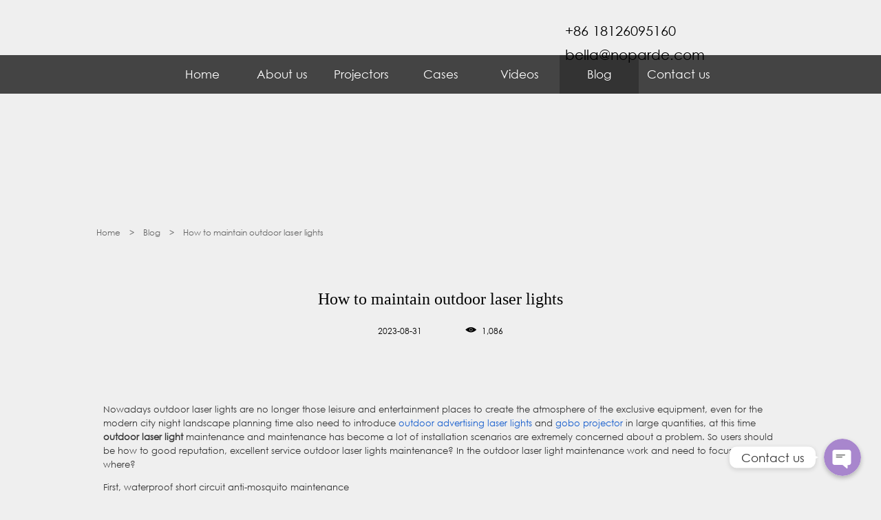

--- FILE ---
content_type: text/html; charset=UTF-8
request_url: https://www.noparde.com/how-to-maintain-outdoor-laser-lights/
body_size: 10685
content:

<!DOCTYPE html>
<html lang="en">

<head>
    <meta charset="UTF-8">
    <meta name="viewport" content="width=device-width,initial-scale=1,maximum-scale=1,minimum-scale=1,user-scalable=no">
    <meta http-equiv="X-UA-Compatible" content="ie=edge">

    <title>How to maintain outdoor laser lights - Noparde logo gobo projector</title>
	<style>img:is([sizes="auto" i], [sizes^="auto," i]) { contain-intrinsic-size: 3000px 1500px }</style>
	
		<!-- All in One SEO 4.8.1.1 - aioseo.com -->
	<meta name="description" content="Nowadays outdoor laser lights are no longer those leisu" />
	<meta name="robots" content="max-image-preview:large" />
	<meta name="author" content="admin"/>
	<link rel="canonical" href="https://www.noparde.com/how-to-maintain-outdoor-laser-lights/" />
	<meta name="generator" content="All in One SEO (AIOSEO) 4.8.1.1" />
		<meta property="og:locale" content="zh_CN" />
		<meta property="og:site_name" content="Noparde logo gobo projector - led businesses  lamp advertising lighting logo projector brands rotate lens custom gobo projection" />
		<meta property="og:type" content="article" />
		<meta property="og:title" content="How to maintain outdoor laser lights - Noparde logo gobo projector" />
		<meta property="og:description" content="Nowadays outdoor laser lights are no longer those leisu" />
		<meta property="og:url" content="https://www.noparde.com/how-to-maintain-outdoor-laser-lights/" />
		<meta property="article:published_time" content="2023-08-31T09:38:46+00:00" />
		<meta property="article:modified_time" content="2023-08-31T09:15:35+00:00" />
		<meta name="twitter:card" content="summary_large_image" />
		<meta name="twitter:title" content="How to maintain outdoor laser lights - Noparde logo gobo projector" />
		<meta name="twitter:description" content="Nowadays outdoor laser lights are no longer those leisu" />
		<script type="application/ld+json" class="aioseo-schema">
			{"@context":"https:\/\/schema.org","@graph":[{"@type":"BlogPosting","@id":"https:\/\/www.noparde.com\/how-to-maintain-outdoor-laser-lights\/#blogposting","name":"How to maintain outdoor laser lights - Noparde logo gobo projector","headline":"How to maintain outdoor laser lights","author":{"@id":"https:\/\/www.noparde.com\/author\/admin\/#author"},"publisher":{"@id":"https:\/\/www.noparde.com\/#organization"},"datePublished":"2023-08-31T17:38:46+08:00","dateModified":"2023-08-31T17:15:35+08:00","inLanguage":"zh-CN","mainEntityOfPage":{"@id":"https:\/\/www.noparde.com\/how-to-maintain-outdoor-laser-lights\/#webpage"},"isPartOf":{"@id":"https:\/\/www.noparde.com\/how-to-maintain-outdoor-laser-lights\/#webpage"},"articleSection":"Blog"},{"@type":"BreadcrumbList","@id":"https:\/\/www.noparde.com\/how-to-maintain-outdoor-laser-lights\/#breadcrumblist","itemListElement":[{"@type":"ListItem","@id":"https:\/\/www.noparde.com\/#listItem","position":1,"name":"Home","item":"https:\/\/www.noparde.com\/","nextItem":{"@type":"ListItem","@id":"https:\/\/www.noparde.com\/how-to-maintain-outdoor-laser-lights\/#listItem","name":"How to maintain outdoor laser lights"}},{"@type":"ListItem","@id":"https:\/\/www.noparde.com\/how-to-maintain-outdoor-laser-lights\/#listItem","position":2,"name":"How to maintain outdoor laser lights","previousItem":{"@type":"ListItem","@id":"https:\/\/www.noparde.com\/#listItem","name":"Home"}}]},{"@type":"Organization","@id":"https:\/\/www.noparde.com\/#organization","name":"Noparde logo gobo projector","description":"led businesses  lamp advertising lighting logo projector brands rotate lens custom gobo projection","url":"https:\/\/www.noparde.com\/"},{"@type":"Person","@id":"https:\/\/www.noparde.com\/author\/admin\/#author","url":"https:\/\/www.noparde.com\/author\/admin\/","name":"admin","image":{"@type":"ImageObject","@id":"https:\/\/www.noparde.com\/how-to-maintain-outdoor-laser-lights\/#authorImage","url":"https:\/\/secure.gravatar.com\/avatar\/10fbe36d88368012b7b13c307fd3bc901ef397272d240a6533540404bb77783c?s=96&d=mm&r=g","width":96,"height":96,"caption":"admin"}},{"@type":"WebPage","@id":"https:\/\/www.noparde.com\/how-to-maintain-outdoor-laser-lights\/#webpage","url":"https:\/\/www.noparde.com\/how-to-maintain-outdoor-laser-lights\/","name":"How to maintain outdoor laser lights - Noparde logo gobo projector","description":"Nowadays outdoor laser lights are no longer those leisu","inLanguage":"zh-CN","isPartOf":{"@id":"https:\/\/www.noparde.com\/#website"},"breadcrumb":{"@id":"https:\/\/www.noparde.com\/how-to-maintain-outdoor-laser-lights\/#breadcrumblist"},"author":{"@id":"https:\/\/www.noparde.com\/author\/admin\/#author"},"creator":{"@id":"https:\/\/www.noparde.com\/author\/admin\/#author"},"datePublished":"2023-08-31T17:38:46+08:00","dateModified":"2023-08-31T17:15:35+08:00"},{"@type":"WebSite","@id":"https:\/\/www.noparde.com\/#website","url":"https:\/\/www.noparde.com\/","name":"Noparde logo gobo projector","description":"led businesses  lamp advertising lighting logo projector brands rotate lens custom gobo projection","inLanguage":"zh-CN","publisher":{"@id":"https:\/\/www.noparde.com\/#organization"}}]}
		</script>
		<!-- All in One SEO -->

<link rel="alternate" type="application/rss+xml" title="Noparde logo gobo projector &raquo; How to maintain outdoor laser lights 评论 Feed" href="https://www.noparde.com/how-to-maintain-outdoor-laser-lights/feed/" />
<link rel='stylesheet' id='chaty-front-css-css' href='https://www.noparde.com/wp-content/cache/background-css/www.noparde.com/wp-content/plugins/chaty/css/chaty-front.min.css?ver=1697523862&wpr_t=1769529101' type='text/css' media='all' />
<style id='chaty-front-css-inline-css' type='text/css'>
                                #wechat-qr-code{right: 104px; left:auto;}
                                .chaty-widget-is a{display: block; margin:0; padding:0;border-radius: 50%;-webkit-border-radius: 50%;-moz-border-radius: 50%; }
                .chaty-widget-is svg{margin:0; padding:0;}
                .chaty-main-widget { display: none; }
                .chaty-in-desktop .chaty-main-widget.is-in-desktop { display: block; }
                .chaty-in-mobile .chaty-main-widget.is-in-mobile { display: block; }
                .chaty-widget.hide-widget { display: none !important; }
                .chaty-widget, .chaty-widget .get, .chaty-widget .get a { width: 62px }
                .facustom-icon { width: 54px; line-height: 54px; height: 54px; font-size: 27px; }
                .chaty-widget-is a { width: 54px; height: 54px; }
                                                .facustom-icon.chaty-btn-whatsapp {background-color: #49E670}
                .chaty-whatsapp .color-element {fill: #49E670; background: #49E670}
                                .facustom-icon.chaty-btn-email {background-color: #FF485F}
                .chaty-email .color-element {fill: #FF485F; background: #FF485F}
                                /*.chaty-widget-i-title.hide-it { display: none !important; }*/
                body div.chaty-widget.hide-widget { display: none !important; }
            .i-trigger .chaty-widget-i-title, .chaty-widget-i .chaty-widget-i-title {color:#333333 !important; background:#ffffff !important;}.i-trigger .chaty-widget-i-title p, .chaty-widget-i.chaty-main-widget .chaty-widget-i-title p {color:#333333 !important; }.i-trigger .chaty-widget-i:not(.no-tooltip):before, .chaty-widget-i.chaty-main-widget:before { border-color: transparent transparent transparent #ffffff !important;}.chaty-widget.chaty-widget-is-right .i-trigger .i-trigger-open.chaty-widget-i:before, .chaty-widget.chaty-widget-is-right .chaty-widget-i:before { border-color: transparent #ffffff transparent transparent !important;}.chaty-widget.chaty-widget-is-right .i-trigger .chaty-widget-i:before, .chaty-widget.chaty-widget-is-right .chaty-widget-i:before {border-color: transparent #ffffff transparent transparent !important; }
</style>
<link rel='stylesheet' id='wp-block-library-css' href='https://www.noparde.com/wp-includes/css/dist/block-library/style.min.css?ver=6.8.3' type='text/css' media='all' />
<style id='classic-theme-styles-inline-css' type='text/css'>
/*! This file is auto-generated */
.wp-block-button__link{color:#fff;background-color:#32373c;border-radius:9999px;box-shadow:none;text-decoration:none;padding:calc(.667em + 2px) calc(1.333em + 2px);font-size:1.125em}.wp-block-file__button{background:#32373c;color:#fff;text-decoration:none}
</style>
<style id='global-styles-inline-css' type='text/css'>
:root{--wp--preset--aspect-ratio--square: 1;--wp--preset--aspect-ratio--4-3: 4/3;--wp--preset--aspect-ratio--3-4: 3/4;--wp--preset--aspect-ratio--3-2: 3/2;--wp--preset--aspect-ratio--2-3: 2/3;--wp--preset--aspect-ratio--16-9: 16/9;--wp--preset--aspect-ratio--9-16: 9/16;--wp--preset--color--black: #000000;--wp--preset--color--cyan-bluish-gray: #abb8c3;--wp--preset--color--white: #ffffff;--wp--preset--color--pale-pink: #f78da7;--wp--preset--color--vivid-red: #cf2e2e;--wp--preset--color--luminous-vivid-orange: #ff6900;--wp--preset--color--luminous-vivid-amber: #fcb900;--wp--preset--color--light-green-cyan: #7bdcb5;--wp--preset--color--vivid-green-cyan: #00d084;--wp--preset--color--pale-cyan-blue: #8ed1fc;--wp--preset--color--vivid-cyan-blue: #0693e3;--wp--preset--color--vivid-purple: #9b51e0;--wp--preset--gradient--vivid-cyan-blue-to-vivid-purple: linear-gradient(135deg,rgba(6,147,227,1) 0%,rgb(155,81,224) 100%);--wp--preset--gradient--light-green-cyan-to-vivid-green-cyan: linear-gradient(135deg,rgb(122,220,180) 0%,rgb(0,208,130) 100%);--wp--preset--gradient--luminous-vivid-amber-to-luminous-vivid-orange: linear-gradient(135deg,rgba(252,185,0,1) 0%,rgba(255,105,0,1) 100%);--wp--preset--gradient--luminous-vivid-orange-to-vivid-red: linear-gradient(135deg,rgba(255,105,0,1) 0%,rgb(207,46,46) 100%);--wp--preset--gradient--very-light-gray-to-cyan-bluish-gray: linear-gradient(135deg,rgb(238,238,238) 0%,rgb(169,184,195) 100%);--wp--preset--gradient--cool-to-warm-spectrum: linear-gradient(135deg,rgb(74,234,220) 0%,rgb(151,120,209) 20%,rgb(207,42,186) 40%,rgb(238,44,130) 60%,rgb(251,105,98) 80%,rgb(254,248,76) 100%);--wp--preset--gradient--blush-light-purple: linear-gradient(135deg,rgb(255,206,236) 0%,rgb(152,150,240) 100%);--wp--preset--gradient--blush-bordeaux: linear-gradient(135deg,rgb(254,205,165) 0%,rgb(254,45,45) 50%,rgb(107,0,62) 100%);--wp--preset--gradient--luminous-dusk: linear-gradient(135deg,rgb(255,203,112) 0%,rgb(199,81,192) 50%,rgb(65,88,208) 100%);--wp--preset--gradient--pale-ocean: linear-gradient(135deg,rgb(255,245,203) 0%,rgb(182,227,212) 50%,rgb(51,167,181) 100%);--wp--preset--gradient--electric-grass: linear-gradient(135deg,rgb(202,248,128) 0%,rgb(113,206,126) 100%);--wp--preset--gradient--midnight: linear-gradient(135deg,rgb(2,3,129) 0%,rgb(40,116,252) 100%);--wp--preset--font-size--small: 13px;--wp--preset--font-size--medium: 20px;--wp--preset--font-size--large: 36px;--wp--preset--font-size--x-large: 42px;--wp--preset--spacing--20: 0.44rem;--wp--preset--spacing--30: 0.67rem;--wp--preset--spacing--40: 1rem;--wp--preset--spacing--50: 1.5rem;--wp--preset--spacing--60: 2.25rem;--wp--preset--spacing--70: 3.38rem;--wp--preset--spacing--80: 5.06rem;--wp--preset--shadow--natural: 6px 6px 9px rgba(0, 0, 0, 0.2);--wp--preset--shadow--deep: 12px 12px 50px rgba(0, 0, 0, 0.4);--wp--preset--shadow--sharp: 6px 6px 0px rgba(0, 0, 0, 0.2);--wp--preset--shadow--outlined: 6px 6px 0px -3px rgba(255, 255, 255, 1), 6px 6px rgba(0, 0, 0, 1);--wp--preset--shadow--crisp: 6px 6px 0px rgba(0, 0, 0, 1);}:where(.is-layout-flex){gap: 0.5em;}:where(.is-layout-grid){gap: 0.5em;}body .is-layout-flex{display: flex;}.is-layout-flex{flex-wrap: wrap;align-items: center;}.is-layout-flex > :is(*, div){margin: 0;}body .is-layout-grid{display: grid;}.is-layout-grid > :is(*, div){margin: 0;}:where(.wp-block-columns.is-layout-flex){gap: 2em;}:where(.wp-block-columns.is-layout-grid){gap: 2em;}:where(.wp-block-post-template.is-layout-flex){gap: 1.25em;}:where(.wp-block-post-template.is-layout-grid){gap: 1.25em;}.has-black-color{color: var(--wp--preset--color--black) !important;}.has-cyan-bluish-gray-color{color: var(--wp--preset--color--cyan-bluish-gray) !important;}.has-white-color{color: var(--wp--preset--color--white) !important;}.has-pale-pink-color{color: var(--wp--preset--color--pale-pink) !important;}.has-vivid-red-color{color: var(--wp--preset--color--vivid-red) !important;}.has-luminous-vivid-orange-color{color: var(--wp--preset--color--luminous-vivid-orange) !important;}.has-luminous-vivid-amber-color{color: var(--wp--preset--color--luminous-vivid-amber) !important;}.has-light-green-cyan-color{color: var(--wp--preset--color--light-green-cyan) !important;}.has-vivid-green-cyan-color{color: var(--wp--preset--color--vivid-green-cyan) !important;}.has-pale-cyan-blue-color{color: var(--wp--preset--color--pale-cyan-blue) !important;}.has-vivid-cyan-blue-color{color: var(--wp--preset--color--vivid-cyan-blue) !important;}.has-vivid-purple-color{color: var(--wp--preset--color--vivid-purple) !important;}.has-black-background-color{background-color: var(--wp--preset--color--black) !important;}.has-cyan-bluish-gray-background-color{background-color: var(--wp--preset--color--cyan-bluish-gray) !important;}.has-white-background-color{background-color: var(--wp--preset--color--white) !important;}.has-pale-pink-background-color{background-color: var(--wp--preset--color--pale-pink) !important;}.has-vivid-red-background-color{background-color: var(--wp--preset--color--vivid-red) !important;}.has-luminous-vivid-orange-background-color{background-color: var(--wp--preset--color--luminous-vivid-orange) !important;}.has-luminous-vivid-amber-background-color{background-color: var(--wp--preset--color--luminous-vivid-amber) !important;}.has-light-green-cyan-background-color{background-color: var(--wp--preset--color--light-green-cyan) !important;}.has-vivid-green-cyan-background-color{background-color: var(--wp--preset--color--vivid-green-cyan) !important;}.has-pale-cyan-blue-background-color{background-color: var(--wp--preset--color--pale-cyan-blue) !important;}.has-vivid-cyan-blue-background-color{background-color: var(--wp--preset--color--vivid-cyan-blue) !important;}.has-vivid-purple-background-color{background-color: var(--wp--preset--color--vivid-purple) !important;}.has-black-border-color{border-color: var(--wp--preset--color--black) !important;}.has-cyan-bluish-gray-border-color{border-color: var(--wp--preset--color--cyan-bluish-gray) !important;}.has-white-border-color{border-color: var(--wp--preset--color--white) !important;}.has-pale-pink-border-color{border-color: var(--wp--preset--color--pale-pink) !important;}.has-vivid-red-border-color{border-color: var(--wp--preset--color--vivid-red) !important;}.has-luminous-vivid-orange-border-color{border-color: var(--wp--preset--color--luminous-vivid-orange) !important;}.has-luminous-vivid-amber-border-color{border-color: var(--wp--preset--color--luminous-vivid-amber) !important;}.has-light-green-cyan-border-color{border-color: var(--wp--preset--color--light-green-cyan) !important;}.has-vivid-green-cyan-border-color{border-color: var(--wp--preset--color--vivid-green-cyan) !important;}.has-pale-cyan-blue-border-color{border-color: var(--wp--preset--color--pale-cyan-blue) !important;}.has-vivid-cyan-blue-border-color{border-color: var(--wp--preset--color--vivid-cyan-blue) !important;}.has-vivid-purple-border-color{border-color: var(--wp--preset--color--vivid-purple) !important;}.has-vivid-cyan-blue-to-vivid-purple-gradient-background{background: var(--wp--preset--gradient--vivid-cyan-blue-to-vivid-purple) !important;}.has-light-green-cyan-to-vivid-green-cyan-gradient-background{background: var(--wp--preset--gradient--light-green-cyan-to-vivid-green-cyan) !important;}.has-luminous-vivid-amber-to-luminous-vivid-orange-gradient-background{background: var(--wp--preset--gradient--luminous-vivid-amber-to-luminous-vivid-orange) !important;}.has-luminous-vivid-orange-to-vivid-red-gradient-background{background: var(--wp--preset--gradient--luminous-vivid-orange-to-vivid-red) !important;}.has-very-light-gray-to-cyan-bluish-gray-gradient-background{background: var(--wp--preset--gradient--very-light-gray-to-cyan-bluish-gray) !important;}.has-cool-to-warm-spectrum-gradient-background{background: var(--wp--preset--gradient--cool-to-warm-spectrum) !important;}.has-blush-light-purple-gradient-background{background: var(--wp--preset--gradient--blush-light-purple) !important;}.has-blush-bordeaux-gradient-background{background: var(--wp--preset--gradient--blush-bordeaux) !important;}.has-luminous-dusk-gradient-background{background: var(--wp--preset--gradient--luminous-dusk) !important;}.has-pale-ocean-gradient-background{background: var(--wp--preset--gradient--pale-ocean) !important;}.has-electric-grass-gradient-background{background: var(--wp--preset--gradient--electric-grass) !important;}.has-midnight-gradient-background{background: var(--wp--preset--gradient--midnight) !important;}.has-small-font-size{font-size: var(--wp--preset--font-size--small) !important;}.has-medium-font-size{font-size: var(--wp--preset--font-size--medium) !important;}.has-large-font-size{font-size: var(--wp--preset--font-size--large) !important;}.has-x-large-font-size{font-size: var(--wp--preset--font-size--x-large) !important;}
:where(.wp-block-post-template.is-layout-flex){gap: 1.25em;}:where(.wp-block-post-template.is-layout-grid){gap: 1.25em;}
:where(.wp-block-columns.is-layout-flex){gap: 2em;}:where(.wp-block-columns.is-layout-grid){gap: 2em;}
:root :where(.wp-block-pullquote){font-size: 1.5em;line-height: 1.6;}
</style>
<link data-minify="1" rel='stylesheet' id='wp-pagenavi-css' href='https://www.noparde.com/wp-content/cache/min/1/wp-content/plugins/wp-pagenavi/pagenavi-css.css?ver=1767146959' type='text/css' media='all' />
<script type="text/javascript" src="https://www.noparde.com/wp-includes/js/jquery/jquery.min.js?ver=3.7.1" id="jquery-core-js"></script>
<script type="text/javascript" src="https://www.noparde.com/wp-includes/js/jquery/jquery-migrate.min.js?ver=3.4.1" id="jquery-migrate-js"></script>
<script type="text/javascript" id="chaty-front-end-js-extra">
/* <![CDATA[ */
var chaty_settings = {"object_settings":{"isPRO":0,"pending_messages":"off","cht_cta_bg_color":"#ffffff","cht_cta_text_color":"#333333","click_setting":"click","number_of_messages":"1","number_color":"#ffffff","number_bg_color":"#dd0000","position":"right","social":[{"val":"8618126095160","default_icon":"<svg class=\"ico_d \" width=\"39\" height=\"39\" viewBox=\"0 0 39 39\" fill=\"none\" xmlns=\"http:\/\/www.w3.org\/2000\/svg\" style=\"transform: rotate(0deg);\"><circle class=\"color-element\" cx=\"19.4395\" cy=\"19.4395\" r=\"19.4395\" fill=\"#49E670\"\/><path d=\"M12.9821 10.1115C12.7029 10.7767 11.5862 11.442 10.7486 11.575C10.1902 11.7081 9.35269 11.8411 6.84003 10.7767C3.48981 9.44628 1.39593 6.25317 1.25634 6.12012C1.11674 5.85403 2.13001e-06 4.39053 2.13001e-06 2.92702C2.13001e-06 1.46351 0.83755 0.665231 1.11673 0.399139C1.39592 0.133046 1.8147 1.01506e-06 2.23348 1.01506e-06C2.37307 1.01506e-06 2.51267 1.01506e-06 2.65226 1.01506e-06C2.93144 1.01506e-06 3.21063 -2.02219e-06 3.35022 0.532183C3.62941 1.19741 4.32736 2.66092 4.32736 2.79397C4.46696 2.92702 4.46696 3.19311 4.32736 3.32616C4.18777 3.59225 4.18777 3.59224 3.90858 3.85834C3.76899 3.99138 3.6294 4.12443 3.48981 4.39052C3.35022 4.52357 3.21063 4.78966 3.35022 5.05576C3.48981 5.32185 4.18777 6.38622 5.16491 7.18449C6.42125 8.24886 7.39839 8.51496 7.81717 8.78105C8.09636 8.91409 8.37554 8.9141 8.65472 8.648C8.93391 8.38191 9.21309 7.98277 9.49228 7.58363C9.77146 7.31754 10.0507 7.1845 10.3298 7.31754C10.609 7.45059 12.2841 8.11582 12.5633 8.38191C12.8425 8.51496 13.1217 8.648 13.1217 8.78105C13.1217 8.78105 13.1217 9.44628 12.9821 10.1115Z\" transform=\"translate(12.9597 12.9597)\" fill=\"#FAFAFA\"\/><path d=\"M0.196998 23.295L0.131434 23.4862L0.323216 23.4223L5.52771 21.6875C7.4273 22.8471 9.47325 23.4274 11.6637 23.4274C18.134 23.4274 23.4274 18.134 23.4274 11.6637C23.4274 5.19344 18.134 -0.1 11.6637 -0.1C5.19344 -0.1 -0.1 5.19344 -0.1 11.6637C-0.1 13.9996 0.624492 16.3352 1.93021 18.2398L0.196998 23.295ZM5.87658 19.8847L5.84025 19.8665L5.80154 19.8788L2.78138 20.8398L3.73978 17.9646L3.75932 17.906L3.71562 17.8623L3.43104 17.5777C2.27704 15.8437 1.55796 13.8245 1.55796 11.6637C1.55796 6.03288 6.03288 1.55796 11.6637 1.55796C17.2945 1.55796 21.7695 6.03288 21.7695 11.6637C21.7695 17.2945 17.2945 21.7695 11.6637 21.7695C9.64222 21.7695 7.76778 21.1921 6.18227 20.039L6.17557 20.0342L6.16817 20.0305L5.87658 19.8847Z\" transform=\"translate(7.7758 7.77582)\" fill=\"white\" stroke=\"white\" stroke-width=\"0.2\"\/><\/svg>","bg_color":"#49E670","rbg_color":"73,230,112","title":"WhatsApp","img_url":"","social_channel":"whatsapp","channel_type":"whatsapp","href_url":"https:\/\/web.whatsapp.com\/send?phone=8618126095160","desktop_target":"_blank","mobile_target":"","qr_code_image":"","channel":"Whatsapp","is_mobile":1,"is_desktop":1,"mobile_url":"https:\/\/wa.me\/8618126095160","on_click":"","has_font":0,"popup_html":"","has_custom_popup":0,"is_default_open":0},{"val":"bella@noparde.com","default_icon":"<svg class=\"ico_d \" width=\"39\" height=\"39\" viewBox=\"0 0 39 39\" fill=\"none\" xmlns=\"http:\/\/www.w3.org\/2000\/svg\" style=\"transform: rotate(0deg);\"><circle class=\"color-element\" cx=\"19.4395\" cy=\"19.4395\" r=\"19.4395\" fill=\"#FF485F\"\/><path d=\"M20.5379 14.2557H1.36919C0.547677 14.2557 0 13.7373 0 12.9597V1.29597C0 0.518387 0.547677 0 1.36919 0H20.5379C21.3594 0 21.9071 0.518387 21.9071 1.29597V12.9597C21.9071 13.7373 21.3594 14.2557 20.5379 14.2557ZM20.5379 12.9597V13.6077V12.9597ZM1.36919 1.29597V12.9597H20.5379V1.29597H1.36919Z\" transform=\"translate(8.48619 12.3117)\" fill=\"white\"\/><path d=\"M10.9659 8.43548C10.829 8.43548 10.692 8.43548 10.5551 8.30588L0.286184 1.17806C0.012346 0.918864 -0.124573 0.530073 0.149265 0.270879C0.423104 0.0116857 0.833862 -0.117911 1.1077 0.141283L10.9659 7.00991L20.8241 0.141283C21.0979 -0.117911 21.5087 0.0116857 21.7825 0.270879C22.0563 0.530073 21.9194 0.918864 21.6456 1.17806L11.3766 8.30588C11.2397 8.43548 11.1028 8.43548 10.9659 8.43548Z\" transform=\"translate(8.47443 12.9478)\" fill=\"white\"\/><path d=\"M9.0906 7.13951C8.95368 7.13951 8.81676 7.13951 8.67984 7.00991L0.327768 1.17806C-0.0829894 0.918864 -0.0829899 0.530073 0.190849 0.270879C0.327768 0.0116855 0.738525 -0.117911 1.14928 0.141282L9.50136 5.97314C9.7752 6.23233 9.91212 6.62112 9.63828 6.88032C9.50136 7.00991 9.36444 7.13951 9.0906 7.13951Z\" transform=\"translate(20.6183 18.7799)\" fill=\"white\"\/><path d=\"M0.696942 7.13951C0.423104 7.13951 0.286185 7.00991 0.149265 6.88032C-0.124573 6.62112 0.012346 6.23233 0.286185 5.97314L8.63826 0.141282C9.04902 -0.117911 9.45977 0.0116855 9.59669 0.270879C9.87053 0.530073 9.73361 0.918864 9.45977 1.17806L1.1077 7.00991C0.970781 7.13951 0.833862 7.13951 0.696942 7.13951Z\" transform=\"translate(8.47443 18.7799)\" fill=\"white\"\/><\/svg>","bg_color":"#FF485F","rbg_color":"255,72,95","title":"\u7535\u5b50\u90ae\u4ef6","img_url":"","social_channel":"email","channel_type":"email","href_url":"mailto:bella@noparde.com","desktop_target":"","mobile_target":"","qr_code_image":"","channel":"Email","is_mobile":1,"is_desktop":1,"mobile_url":"mailto:bella@noparde.com","on_click":"","has_font":0,"popup_html":"","has_custom_popup":0,"is_default_open":0}],"pos_side":"right","bot":"25","side":"25","device":"desktop_active mobile_active","color":"#A886CD","rgb_color":"168,134,205","widget_size":"54","widget_type":"chat-base","widget_img":"","cta":"Contact us","active":"true","close_text":"Hide","analytics":0,"save_user_clicks":0,"close_img":"","is_mobile":0,"ajax_url":"https:\/\/www.noparde.com\/wp-admin\/admin-ajax.php","animation_class":"","time_trigger":"yes","trigger_time":"0","exit_intent":"no","on_page_scroll":"no","page_scroll":"0","gmt":"","display_conditions":0,"display_rules":[],"display_state":"click","has_close_button":"yes","mode":"vertical"},"ajax_url":"https:\/\/www.noparde.com\/wp-admin\/admin-ajax.php"};
/* ]]> */
</script>
<script data-minify="1" type="text/javascript" src="https://www.noparde.com/wp-content/cache/min/1/wp-content/plugins/chaty/js/cht-front-script.js?ver=1767146959" id="chaty-front-end-js"></script>
<link rel="https://api.w.org/" href="https://www.noparde.com/wp-json/" /><link rel="alternate" title="JSON" type="application/json" href="https://www.noparde.com/wp-json/wp/v2/posts/4166" /><link rel="EditURI" type="application/rsd+xml" title="RSD" href="https://www.noparde.com/xmlrpc.php?rsd" />
<meta name="generator" content="WordPress 6.8.3" />
<link rel='shortlink' href='https://www.noparde.com/?p=4166' />
<link rel="alternate" title="oEmbed (JSON)" type="application/json+oembed" href="https://www.noparde.com/wp-json/oembed/1.0/embed?url=https%3A%2F%2Fwww.noparde.com%2Fhow-to-maintain-outdoor-laser-lights%2F" />
<link rel="alternate" title="oEmbed (XML)" type="text/xml+oembed" href="https://www.noparde.com/wp-json/oembed/1.0/embed?url=https%3A%2F%2Fwww.noparde.com%2Fhow-to-maintain-outdoor-laser-lights%2F&#038;format=xml" />
<meta name="description" content="Nowadays outdoor laser lights are no longer those leisure and entertainment places to create the atmosphere of the exclusive equipment, even for the modern city">
<meta property="og:title" content="How to maintain outdoor laser lights - Noparde logo gobo projector">
<meta property="og:type" content="article">
<meta property="og:description" content="Nowadays outdoor laser lights are no longer those leisure and entertainment places to create the atmosphere of the exclusive equipment, even for the modern city">
<meta property="og:url" content="https://www.noparde.com/how-to-maintain-outdoor-laser-lights/">
<meta property="og:locale" content="zh_CN">
<meta property="og:site_name" content="Noparde logo gobo projector">
<meta property="article:published_time" content="2023-08-31T09:38:46+00:00">
<meta property="article:modified_time" content="2023-08-31T09:15:35+00:00">
<meta property="og:updated_time" content="2023-08-31T09:15:35+00:00">
<meta property="article:section" content="Blog">
<meta property="article:author" content="admin">
<meta name="twitter:card" content="summary_large_image">
<!-- There is no amphtml version available for this URL. --><link rel="icon" href="https://shoyeh.oss-us-west-1.aliyuncs.com/wp-content/uploads/2021/08/cropped-512-32x32.png" sizes="32x32" />
<link rel="icon" href="https://shoyeh.oss-us-west-1.aliyuncs.com/wp-content/uploads/2021/08/cropped-512-192x192.png" sizes="192x192" />
<link rel="apple-touch-icon" href="https://shoyeh.oss-us-west-1.aliyuncs.com/wp-content/uploads/2021/08/cropped-512-180x180.png" />
<meta name="msapplication-TileImage" content="https://shoyeh.oss-us-west-1.aliyuncs.com/wp-content/uploads/2021/08/cropped-512-270x270.png" />
<noscript><style id="rocket-lazyload-nojs-css">.rll-youtube-player, [data-lazy-src]{display:none !important;}</style></noscript>    
            <meta name="keywords" content="outdoor laser light">
        <meta name="description" content="Nowadays outdoor laser lights are no longer those leisure and entertainment places to create the atmosphere of the exclusive equipment, even for the modern city night landscape planning time also need to introduce outdoor advertising laser lights and gobo projector in large quantities, at this time outdoor laser light maintenance and maintenance has become a lot of installation scenarios are extremely concerned about a problem. ">
        <link data-minify="1" rel="stylesheet" href="https://www.noparde.com/wp-content/cache/min/1/css/zui.css?ver=1767146959">
    <link data-minify="1" rel="stylesheet" href="https://www.noparde.com/wp-content/cache/min/1/css/swiper-bundle.min.css?ver=1767146959">
    <link data-minify="1" rel="stylesheet" href="https://www.noparde.com/wp-content/cache/background-css/www.noparde.com/wp-content/cache/min/1/css/index.css?ver=1767146959&wpr_t=1769529102">
    <link data-minify="1" rel="stylesheet" href="https://www.noparde.com/wp-content/cache/min/1/css/font_2544446_l8eblm2f7wr.css?ver=1767146959">



<style id="wpr-lazyload-bg-container"></style><style id="wpr-lazyload-bg-exclusion"></style>
<noscript>
<style id="wpr-lazyload-bg-nostyle">.chaty-whatsapp-body:before{--wpr-bg-65f58609-c8ca-44e0-af2e-e8e5604eba22: url('https://www.noparde.com/wp-content/plugins/chaty/images/whatsapp.png');}#ip-right{--wpr-bg-4747e3a8-6946-40c4-a9a1-a0f5e29c7e95: url('https://www.noparde.com/images/hover-next.png');}#ip-left{--wpr-bg-b433a56c-c8b9-4205-9eeb-4fdea81f99c1: url('https://www.noparde.com/images/hover-prev.png');}</style>
</noscript>
<script type="application/javascript">const rocket_pairs = [{"selector":".chaty-whatsapp-body","style":".chaty-whatsapp-body:before{--wpr-bg-65f58609-c8ca-44e0-af2e-e8e5604eba22: url('https:\/\/www.noparde.com\/wp-content\/plugins\/chaty\/images\/whatsapp.png');}","hash":"65f58609-c8ca-44e0-af2e-e8e5604eba22","url":"https:\/\/www.noparde.com\/wp-content\/plugins\/chaty\/images\/whatsapp.png"},{"selector":"#ip-right","style":"#ip-right{--wpr-bg-4747e3a8-6946-40c4-a9a1-a0f5e29c7e95: url('https:\/\/www.noparde.com\/images\/hover-next.png');}","hash":"4747e3a8-6946-40c4-a9a1-a0f5e29c7e95","url":"https:\/\/www.noparde.com\/images\/hover-next.png"},{"selector":"#ip-left","style":"#ip-left{--wpr-bg-b433a56c-c8b9-4205-9eeb-4fdea81f99c1: url('https:\/\/www.noparde.com\/images\/hover-prev.png');}","hash":"b433a56c-c8b9-4205-9eeb-4fdea81f99c1","url":"https:\/\/www.noparde.com\/images\/hover-prev.png"}]; const rocket_excluded_pairs = [];</script></head>
<body style=" background: #EFEFEF;font-family: 'Century Gothic' !important;">

    <div class="head">
        <div class="pc">
            <div class="logo">
                <a href="https://www.noparde.com"><img width="1920" height="120" src="data:image/svg+xml,%3Csvg%20xmlns='http://www.w3.org/2000/svg'%20viewBox='0%200%201920%20120'%3E%3C/svg%3E" alt="noparde gobo official website" data-lazy-src="/img/14612560.png"><noscript><img width="1920" height="120" src="/img/14612560.png" alt="noparde gobo official website"></noscript></a>
            </div>
            <div class="head-r">
               
                <div class="contact-t">
                    <p><img width="32" height="32" src="data:image/svg+xml,%3Csvg%20xmlns='http://www.w3.org/2000/svg'%20viewBox='0%200%2032%2032'%3E%3C/svg%3E" style="    width: 32px;    height: 32px;    float: left;" data-lazy-src="/img/rel.png"><noscript><img width="32" height="32" src="/img/rel.png" style="    width: 32px;    height: 32px;    float: left;"></noscript>+86  18126095160 </p>
                    <p></p>
                    <p><img width="32" height="32" src="data:image/svg+xml,%3Csvg%20xmlns='http://www.w3.org/2000/svg'%20viewBox='0%200%2032%2032'%3E%3C/svg%3E" style="    width: 32px;    height: 32px;    float: left;" data-lazy-src="/img/yx.png"><noscript><img width="32" height="32" src="/img/yx.png" style="    width: 32px;    height: 32px;    float: left;"></noscript>bella@noparde.com </p>
                </div>
            </div>
        </div>
        <div class="mobile">
            <div class="m-logo">
                <a href="https://www.noparde.com"><img width="1200" height="219" src="data:image/svg+xml,%3Csvg%20xmlns='http://www.w3.org/2000/svg'%20viewBox='0%200%201200%20219'%3E%3C/svg%3E" alt="noparde logo projector" data-lazy-src="/img/12208254.png"><noscript><img width="1200" height="219" src="/img/12208254.png" alt="noparde logo projector"></noscript></a>
            </div>
        </div>
        <div class="mobile menu">
            <img width="43" height="28" src="data:image/svg+xml,%3Csvg%20xmlns='http://www.w3.org/2000/svg'%20viewBox='0%200%2043%2028'%3E%3C/svg%3E" alt="gobo sales mobilephone" data-lazy-src="/img/index_menu.png"><noscript><img width="43" height="28" src="/img/index_menu.png" alt="gobo sales mobilephone"></noscript>
        </div>  
        <div class="m-nav">
            <ul>
                <li>
                    <a href="/">Home</a>
                </li>
                <li>
                    <a href="https://www.noparde.com/about-us/about-noparde-projector/">About us</a>
                    
                </li>
                <li>
            <a  href="https://www.noparde.com/projectors/">Projectors</a>
            </li>
            <li> <a  href="https://www.noparde.com/cases/">Cases</a>
            </li>


            <li>
            <a  href="https://www.noparde.com/videos/">Videos</a>
            </li>
            

            <li>
            <a  href="https://www.noparde.com/blog/">Blog</a>
            </li>
            <li> <a  href="https://www.noparde.com/contact-us/">Contact us</a>
            </li>



            </ul>
        </div>
    </div>
    <script src="/js/jquery-1.8.3.min.js"></script>
    <script>
        $(".menu").click(function (){
            $(".m-nav").toggle(500);
        })
    </script>
    <style>
        .nav a{display:block;}
        @media screen and (min-width: 960px) {
            #wpforms-widget-2{width:80%}
        }
        div.wpforms-container-full .wpforms-form input.wpforms-field-medium, div.wpforms-container-full .wpforms-form select.wpforms-field-medium, div.wpforms-container-full .wpforms-form .wpforms-field-row.wpforms-field-medium{max-width:100%}
        
       #wpforms-submit-227{
            background-color: #000;
            color: #fff;
            width: 150px;
    border-radius: 5%;
        }
    </style>
    <div class="nav pc">
        <ul>
           
            <li id="nav_0" class="">
               <a href="/">Home</a>
            </li>

            <li id="nav_1">
            <a  href="https://www.noparde.com/about-us/about-noparde-projector/">About us</a>
                <div class="level">
                <a href="https://www.noparde.com/about-us/about-noparde-projector/">About Noparde</a>
<a href="https://www.noparde.com/about-us/gobos-certificate/">Certificate</a>
<a href="https://www.noparde.com/about-us/noparde-office/">Noparde office</a>
 
                </div>
            </li>

            <li id="nav_5">
            <a  href="https://www.noparde.com/projectors/">Projectors</a>
                <div class="level">
                <a href="https://www.noparde.com/projectors/logo-projectors/">Logo projectors</a>
<a href="https://www.noparde.com/projectors/waving-projectors/">Waving projectors</a>
<a href="https://www.noparde.com/projectors/long-distance-projectors/">Long distance</a>
<a href="https://www.noparde.com/projectors/special-effect-projectors/">Special Effect Projector</a>
<a href="https://www.noparde.com/projectors/party-laser-projector/">Party laser projector</a>
<a href="https://www.noparde.com/projectors/safetycast-virtual-sign-logo-projector/">Safety Sign Projector</a>
 
                </div>
            </li>

            <li id="nav_10">
            <a  href="https://www.noparde.com/cases/">Cases</a>
                <div class="level">
                <a href="https://www.noparde.com/cases/logo-advertisement-cases/">Logo advertisement</a>
<a href="https://www.noparde.com/cases/waving-projectors-cases/">Waving projectors</a>
<a href="https://www.noparde.com/cases/long-distance-cases/">Long distance</a>
<a href="https://www.noparde.com/cases/safety-sign-projector-cases/">Safety Sign Projector</a>
<a href="https://www.noparde.com/cases/special-effect-projector-cases/">Special Effect Projector</a>
<a href="https://www.noparde.com/cases/party-laser-case/">Party laser case</a>
 
                </div>
            </li>
            <li id="nav_18">
            <a  href="https://www.noparde.com/videos/">Videos</a>
                <div class="level">
                <a href="https://www.noparde.com/videos/signage-advertisement-videos/">signage advertisement</a>
<a href="https://www.noparde.com/videos/waving-projectors-videos/">Waving projectors</a>
<a href="https://www.noparde.com/videos/outdoor-landscape-projector-videos/">Outdoor Landscape Projector</a>
<a href="https://www.noparde.com/videos/special-effect-projector-videos/">Special Effect Projector</a>
<a href="https://www.noparde.com/videos/safety-sign-projector-videos/">Safety Sign Projector</a>
<a href="https://www.noparde.com/videos/party-laser-projector-videos/">Party laser projector</a>
 
                </div>
            </li>
            
            <li id="nav_16">
            <a  href="https://www.noparde.com/blog/">Blog</a>
            </li>
            <li id="nav_17"> <a  href="https://www.noparde.com/contact-us/">Contact us</a>
            </li>
        </ul>
    </div>

<span style="display: none;" id='navaa'>nav_</span>
<script type="text/javascript">   
    a =  document.getElementById("navaa").innerText;
    document.getElementById(a).className="ac";
</script>
<span style="display: none;" id='navbb'>nav_</span>
<script type="text/javascript">   
    bb =  document.getElementById("navbb").innerText;
    document.getElementById(bb).className="ac";
</script>
	<!-- Global site tag (gtag.js) - Google Analytics -->
<script async src="https://www.googletagmanager.com/gtag/js?id=UA-204823317-1">
</script>
<script>
  window.dataLayer = window.dataLayer || [];
  function gtag(){dataLayer.push(arguments);}
  gtag('js', new Date());

  gtag('config', 'AW-471012106');
	gtag('config', 'G-CVLP0E1QFE');
</script>

<!-- Event snippet for 提交潜在客户表单 (noparde) conversion page -->
<script>
    window.addEventListener('load', function (event) {
        document.querySelectorAll('.wpforms-submit,.wpforms-submit *').forEach(function (e) {
            e.addEventListener('click', function () {
                var Name = document.querySelector('[placeholder="Name *"]').value;
                var email = document.querySelector('[placeholder="Your Email *"]').value;
                if (Name != "" && email != "") {
					gtag('set', 'user_data', { 'email': email })
                    gtag('event', '提交表单');
                    gtag('event', 'conversion', {'send_to': 'AW-471012106/LXu6CNGHk_gZEIqmzOAB'});
                };
            });
        });
    });
</script>

<!-- Event snippet for 邮箱点击 conversion page -->
<script>
window.addEventListener("load", function(){
    document.querySelectorAll("a[href*='mailto']").forEach(function(e){
        e.addEventListener('click', function(e){
             gtag('event', 'conversion', {
                'send_to': 'AW-471012106/PO7_CNT5wO8CEIqmzOAB'
            });
			gtag('event', 'emailClick', { 'send_to': 'G-CVLP0E1QFE' });
        });   
    });
});
</script>
<!-- Event snippet for whatsapp点击 conversion page -->
<script>
window.addEventListener("load", function(){
    document.querySelectorAll("a[href*='web.whatsapp.com']").forEach(function(e){
        e.addEventListener('click', function(e){
             gtag('event', 'conversion', {
                'send_to': 'AW-471012106/UiG-CPr26u8CEIqmzOAB'
            });
			gtag('event', 'whatsappClick', { 'send_to': 'G-CVLP0E1QFE' });
        });   
    });
});
</script><script type="text/javascript">   
    document.getElementById("nav_16").className="ac";
</script>
<style>
@font-face {
    font-family: MyFontName;
    src:url(../../conf/timesbd1.ttf)
}
     .add a{color:#666}

        .add a:hover{color:#007aff}
	.details-title h3{
		
		font-family:"Times New Roman","MyFontName"!important
	}

</style>
<div style="display: none">ch2323232323233</div>
    <div class="banner">

        <img width="1920" height="260" src="data:image/svg+xml,%3Csvg%20xmlns='http://www.w3.org/2000/svg'%20viewBox='0%200%201920%20260'%3E%3C/svg%3E" alt="" data-lazy-src="/img/13021243.jpg"><noscript><img width="1920" height="260" src="/img/13021243.jpg" alt=""></noscript>

    </div>

    <div class="m1000">

        <div class="add">

        <a href='/'>Home</a>  <span>></span> <a href="https://www.noparde.com/blog/">Blog </a>  <span>></span> How to maintain outdoor laser lights
        </div>

        <div class="details">

            <div class="details-title">

                <h3>How to maintain outdoor laser lights</h3>

                <p><span>2023-08-31 </span><span><i class="iconfont icon-yan"></i> 1,086 </span></p>

            </div>

            <div class="details-content">

            <p>Nowadays outdoor laser lights are no longer those leisure and entertainment places to create the atmosphere of the exclusive equipment, even for the modern city night landscape planning time also need to introduce<a href="https://www.noparde.com/reasons-why-outdoor-advertising-laser-lights-can-drive-breakthrough-business-growth/"> outdoor advertising laser lights</a> and <a href="https://www.noparde.com/">gobo projector</a> in large quantities, at this time <strong>outdoor laser light</strong> maintenance and maintenance has become a lot of installation scenarios are extremely concerned about a problem. So users should be how to good reputation, excellent service outdoor laser lights maintenance? In the outdoor laser light maintenance work and need to focus on where?</p>
<p>First, waterproof short circuit anti-mosquito maintenance</p>
<p>Due to the installation of outdoor laser light scene is relatively special, long-term exposure in the complex environment of the open-air outdoor scene is very easy to cause some damage to the overall structure of the laser light. Although the production of outdoor laser light manufacturers in the design stage has been the construction of lamps and lanterns and safety protection upgrades, but the user in the laser light maintenance also need to pay attention to the lamps and lanterns of the waterproof short-circuit as well as anti-mosquito aspects of the maintenance, so as not to be affected by these external factors to the effect of the beam of light irradiated by the laser light.</p>
<p>Second, the maintenance of the cooling system</p>
<p>For outdoor laser light cooling system also belongs to support the normal operation of an important part of the lamps and lanterns, but because of this part is more obscure many users in the routine maintenance or overhaul are more likely to ignore the cooling system, for a long time so may lead to the cooling system above the adherence of some difficult to clean up the dust. Then in the outdoor laser light to do maintenance will need to focus on the cooling system, so as to avoid damage to the safe and stable operation of the lamp due to the cooling system circulation is not smooth enough.</p>

            </div>

        </div>

        <div class="cont-page">

        
  <a title="How to achieve neither monotony nor overdramatization in architectural city lighting?"

  href="https://www.noparde.com/how-to-achieve-neither-monotony-nor-overdramatization-in-architectural-city-lighting/"

  rel="external nofollow" >How to achieve neither monotony nor overdramatization in architectural city lighting?</a>



  <a title="Birthday party projections: beautiful ideas for birthday parties"

  href="https://www.noparde.com/birthday-party-projections-beautiful-ideas-for-birthday-parties/"

  rel="external nofollow" >Birthday party projections: beautiful ideas for birthday parties</a>


            </div>

    </div>

</body>



</html>
<!-- 本站由 欢喜开发 技术强力驱动!  - redis cache time2026-01-27 07:51:42 -->

--- FILE ---
content_type: text/css
request_url: https://www.noparde.com/wp-content/cache/min/1/wp-content/plugins/wp-pagenavi/pagenavi-css.css?ver=1767146959
body_size: 365
content:
.wp-pagenavi{clear:both;text-align:center;margin:2%;font-size:1em;line-height:45px}.wp-pagenavi a,.wp-pagenavi span{text-decoration:none;border:1px solid #BFBFBF;padding:5px 15px;margin:2px;color:#000;border-radius:10px}.wp-pagenavi a:hover,.wp-pagenavi span.current{border-color:#000;color:#fff;background:#000}.wp-pagenavi span.current{color:#fff;background:#000}

--- FILE ---
content_type: text/css
request_url: https://www.noparde.com/wp-content/cache/background-css/www.noparde.com/wp-content/cache/min/1/css/index.css?ver=1767146959&wpr_t=1769529102
body_size: 2855
content:
@font-face{font-display:swap;font-family:'timesbi';src:url(/font/timesbi.ttf)}@font-face{font-display:swap;font-family:'Century Gothic';src:url(/font/Century_Gothic.ttf)}.head{width:100%;position:relative}body{font-family:'Century Gothic'!important}*{list-style:none;text-decoration:none!important}img{height:auto;display:block}.pc{display:block}.m-logo img{width:100%}.head-r{right:20%;top:25px;z-index:19;position:absolute;display:flex;align-items:center}.head-r img{width:85px;height:85px;display:block;margin-right:10px}.mobile{display:none}.contact-t{font-size:20px;color:#000}.contact-t p{margin:5px 0}.nav{background-color:rgb(68,68,68)}.nav>ul{margin-bottom:0;text-align:center;display:flex;justify-content:center;padding-left:0}.nav>ul>li{width:9%;line-height:56px;text-align:center;position:relative}.nav>ul>li>a{color:#fff;font-size:1.7rem}.ac{background:#333}.level{display:none;position:absolute;left:0;top:100%;width:100%;z-index:999;background-color:rgb(68,68,68)}.level a{color:#fff;font-size:1.5rem;line-height:40px;text-align:center;color:#fff;display:block}.nav>ul>li:hover .level{display:block}.nav>ul>li:hover{background:#333}.nav a:hover{background:#333}.swiper-pagination-bullet{width:12px;height:12px}.swiper-pagination-bullet-active{background:#fff!important}.m1200{width:1200px;margin:auto}.number-list{display:flex;padding:20px 0}.number-list>div{width:20%;text-align:center}.number-list>div h1{color:#db1e1a;font-size:40px}.number-list>div p{font-size:16px;color:#666;margin:0}video{width:610px;height:auto;display:block;margin:20px auto}.m1000{width:1000px;margin:auto}.title{text-align:center;margin:50px 0}.title h3{font-size:30px;color:#000;font-weight:800;font-family:'Century Gothic'!important}.title p{font-size:14px;color:#666}.lists{display:flex;flex-wrap:wrap}.lists li{width:32%;overflow:hidden;margin-right:1%}.lists li p{text-align:center;color:#333;font-size:15px}.lists li:hover img{transition:transform 0.2s;transform:scale(1.03)}ul{margin:0;padding:0}.more{width:200px;line-height:45px;display:block;margin:30px auto;border-radius:8px;text-align:center;color:#fff;font-size:20px;background:#1B8AFD}.more:hover{background:rgb(24,119,221);color:#fff}.list1 li{width:23%;position:relative}.list1 li p{width:100%;text-align:center;line-height:40px;font-size:14px;color:#fff;background:rgba(0,0,0,.6);position:absolute;left:0;bottom:0;margin:0;padding:0 10px;overflow:hidden;white-space:nowrap;text-overflow:ellipsis}.index-about{display:flex;align-items:center}.index-about>div{width:50%}.index-about-r{padding:0 20px;color:#222}.index-about-r h5{font-size:18px;font-weight:500}.index-about-r p{font-size:14px}.more1{width:166px;line-height:53px;display:block;margin:30px auto;text-align:center;color:#fff;font-size:13px;background:#1B8AFD}.more1:hover{background:rgb(24,119,221);color:#fff}.i-banner{display:block;position:relative}.i-banner a{position:absolute;left:calc(50% - 227px);bottom:10%;display:block;width:454px;line-height:50px;text-align:center;font-size:24px;color:#3099DD;font-weight:400;font-style:normal;border-radius:20px;background-color:rgba(255,255,255,.69)}.i-banner a:hover{background:rgb(151,211,245)}.list2 h5{font-size:15px;color:#404040;font-weight:500;font-family:'Century Gothic'!important}.list2 li{width:24%!important}.list2 p{margin:5px 0;text-align:left!important;font-size:12px!important;color:#999!important;overflow:hidden;text-overflow:ellipsis;white-space:nowrap;font-family:'Century Gothic'!important}footer{background:#444;padding:20px 0}.foot{display:flex;justify-content:space-between}.foot-l{display:flex}.foot-l>div{margin-right:70px}h1{font-family:'Century Gothic'!important}.foot-l>div h5{color:#fff;font-size:18px;color:#fff;font-weight:900;margin-bottom:10px;font-family:'Century Gothic'!important}.foot-l>div a{font-size:15px;color:#fff;display:block;font-weight:400;margin-bottom:5px}.foot-r{display:flex}.foot-r img{width:116px}.foot-r>div{margin-left:25px}.foot-r p{text-align:center;color:#fff}.bq{text-align:center;color:#fff;font-size:15px;margin:0;margin-top:20px}.bq a{color:#fff;font-size:15px;margin-left:10px}.foot-m{padding:0 10px}.foot-m p{color:#fff;font-size:16px}.tab{padding:40px 0;display:flex;justify-content:center}.tab-row{display:flex;border:2px solid #3099DD;border-right:none}.tab-row a{border-right:2px solid #3099DD;line-height:41px;padding:0 25px;font-size:14px;color:#3099DD;display:block}.bg{background:#3099DD;color:#fff!important}.zz li{margin-bottom:20px}.zz li:hover img{transform:scale(1)}.page{margin:30px 0;text-align:center}.tab-row a:hover{background:#3099DD;color:#fff!important}.cp li{background:#fff;margin-bottom:20px;border:1px solid transparent}.cp li h5{padding:0 10px}.cp li p{padding:0 10px}.cp li:hover{border:1px solid red}.add{padding:20px 0;font-size:12px;color:#666}.add span{margin:0 10px}.xq{margin-bottom:50px;display:flex}.xq-l{width:430px}.xq-r{width:570px;padding:0 30px}.name{margin-bottom:30px}.name h3{color:#404040;font-size:24px;font-weight:400}.name p{color:#999;font-size:12px}.name-tab{margin-bottom:20px}.name-tab p{font-size:12px;color:#999}.name-tab-list{display:flex;flex-wrap:wrap}.name-tab-list div{cursor:pointer;padding:0 12px;line-height:42px;font-size:12px;color:#333;border:1px solid #ddd;margin-right:10px;display:flex;margin-bottom:10px}.tab1{margin-bottom:10px}.tab1 div{padding-left:0}.name-tab-list div img{width:40px;height:44px;margin-right:10px}.contact{margin-top:50px;display:flex;border-top:1px dashed #888}.contact a{display:block;padding:8px 25px;font-size:16px;background:#3099DD;border-radius:30px;color:#fff;margin-right:15px;margin-top:20px}.contact a:nth-child(2){background:#EF0A0A}.zk{border:1px solid #f5f7fa}.zk-t{line-height:47px;padding:0 20px;color:#444;font-size:16px;background:#f5f7fa}.cont-tab{display:flex;background:#f5f7fa}.cont-tab div{padding:10px 35px;color:#444;font-size:14px;cursor:pointer}.content{margin-top:50px;border:1px solid #f5f7fa}.ct{background:#E4393C!important;color:#fff!important}.name-border{border:1px solid #E4393C!important}.cont-list{padding:20px}.cont-page{display:flex;justify-content:space-between;padding:10px 5px;margin-bottom:50px}.cont-page a{font-size:14px;color:#444}.list3 li{width:32%;background:#000;margin-bottom:30px;margin-right:1%}.list3 li p{line-height:25px}.list3 li:hover{padding:5px}.list3 li:hover img{transform:scale(1)}#ip-right{background:var(--wpr-bg-4747e3a8-6946-40c4-a9a1-a0f5e29c7e95)no-repeat center center}#ip-left{background:var(--wpr-bg-b433a56c-c8b9-4205-9eeb-4fdea81f99c1)no-repeat center center}.list2 li{margin-bottom:20px;margin-right:1%}.details-title{padding:30px 0;text-align:center}.details-title h3{color:#000;font-size:24px;line-height:34px;margin-bottom:20px;font-weight:400;font-family:'Century Gothic'!important}.details-title p{color:#000;font-size:12px}.details-title p span{margin:0 30px}.details-title p span i{margin-right:5px}.details-content{margin:30px 0;padding:10px}.we{display:flex;margin:50px 0}.we div{width:50%}.we p{font-size:14px;color:#333}.play li{background:#000;margin-bottom:20px;min-height:320px}.play li p{background:#fff;margin:0;line-height:50px;font-size:18px;color:#000}.we div{width:100%}.service{width:61px;background:#56ABE2;position:fixed;left:0;bottom:20%;z-index:99}.service li{position:relative;text-align:center;line-height:61px;color:#fff;font-size:25px;border-bottom:1px solid #fff}.service li i{font-size:20px}.service div{width:200px;position:absolute;background:#56ABE2;padding:20px;right:-203px;top:0;margin:0;display:none}.service div p{color:#fff;font-size:12px;margin:0;line-height:25px;text-align:left}.service a{color:#fff;display:block;width:100%;height:100%}.service li:hover div{display:block!important}.m-nav{width:100%;padding:10px;background:#fff;position:absolute;top:100%;z-index:999;border-top:1px solid #f2f2f2;display:none}.m-nav li a{font-size:14px;line-height:45px;text-align:center;display:block;color:#444}.menu{width:30px;height:30px;position:absolute;top:37%;right:5%}@media screen and (max-width:768px){.level{display:none}.we{display:block;margin:20px 0}.service{width:40px}.service li{line-height:40px}.tab-row{flex-wrap:wrap}.tab-row a{width:50%;margin-bottom:1%;padding:0;text-align:center;font-size:12px;border-top:2px solid #3099DD;border-bottom:2px solid #3099DD}.tab-row{width:100%;border:none;border-left:2px solid #3099DD}.xq{display:block}.details-title{padding:20px 0;text-align:center}.details-content{margin:10px 0;padding:10px}.xq>div{width:100%!important}.i-banner{display:none}.pc{display:none}.mobile{display:block}.nav>ul{justify-content:space-between;flex-wrap:wrap}.nav>ul>li{width:25%;line-height:40px;border-left-width:1px;border-left-style:solid;border-left-color:#298ed0}.ac{background:none}.add{display:none}.nav>ul>li>a{font-size:15px}.nav{background-color:#3099DD}.vdo{display:none}.m1000{width:100%;padding:0 5px}.list li{width:50%;overflow:hidden}.lists li{width:49%!important;overflow:hidden;margin-bottom:20px;margin-right:1%}.lists li p{margin:10px 0;font-size:14px;margin:0}.title{text-align:center;margin:20px 0}.title h3{font-size:22px;color:#000;font-weight:500}.title p{font-size:14px;color:#666;margin:8px 0}.list1 li{width:48%;position:relative}.index-about>div{width:100%}.index-about{display:flex;align-items:center;flex-wrap:wrap}.index-about-r{padding:20px}.index-about-r p{font-size:16px}.index-about-r h5{font-size:20px}}@media screen and (max-width:1200px){.tpp img{height:165px;margin:0 auto}.tpp{padding:0 10px}}@media screen and (min-width:960px){.tpp img{height:auto}.listss li{width:32%!important}}@media screen and (min-width:980px){.foot-middle{width:150px;height:200px;text-align:center;overflow-y:auto}.foot-middle p{font-size:15px;color:#fff}.foot-middle p:first-child{margin:0}.m1000{position:relative}.bottom-left{width:22%;position:absolute;bottom:6%;left:-23%}.bottom-left>p{font-size:16px}.bottom-left>p a{color:#000}.bottom-left .bottom-left-next{border:1px solid #cdc9c9}.bottom-left h5{font-size:16px;margin:0 5px;border-bottom:1px solid #cdc9c9;padding:10px 0}.bottom-left .bottom-left-list p a{font-size:14px;color:#000}.bottom-left .bottom-left-list p{margin:0 5px;padding:10px 0}.bottom-left .bottom-left-list p:not(:last-child){border-bottom:1px solid #cdc9c9}.m1000{position:relative}.text-recommended-left{width:22%;border:1px solid #cdc9c9;position:absolute;top:6%;left:-23%}.text-recommended-left h5{font-size:16px;margin:0 5px;border-bottom:1px solid #cdc9c9;padding:10px 5px}.text-recommended-left .text-recommended-left-list p a{font-size:14px;color:#000;display:-webkit-box;-webkit-box-orient:vertical;-webkit-line-clamp:2;overflow:hidden;text-overflow:ellipsis}.text-recommended-left .text-recommended-left-list p{margin:0 5px;padding:10px 0;border-bottom:1px solid #cdc9c9}}@media screen and (max-width:960px){.foot-middle{display:none}.bottom-left{width:98%;margin:0 auto}.bottom-left>p{font-size:16px}.bottom-left>p a{color:#000}.bottom-left .bottom-left-next{border:1px solid #cdc9c9}.bottom-left h5{font-size:24px;margin:0 10px;border-bottom:1px solid #cdc9c9;padding:10px 20px}.bottom-left .bottom-left-list p a{font-size:16px;color:#000}.bottom-left .bottom-left-list p{margin:0 10px;padding:5px 20px}.bottom-left .bottom-left-list p:not(:last-child){border-bottom:1px solid #cdc9c9}.text-recommended-left{width:98%;border:1px solid #cdc9c9;margin:0 auto}.text-recommended-left h5{font-size:18px;margin:0 10px;border-bottom:1px solid #cdc9c9;padding:10px 20px}.text-recommended-left .text-recommended-left-list p a{font-size:14px;color:#000;display:-webkit-box;-webkit-box-orient:vertical;-webkit-line-clamp:2;overflow:hidden;text-overflow:ellipsis}.text-recommended-left .text-recommended-left-list p{margin:0 10px;padding:10px 10px;border-bottom:1px solid #cdc9c9}}

--- FILE ---
content_type: text/css
request_url: https://www.noparde.com/wp-content/cache/min/1/css/font_2544446_l8eblm2f7wr.css?ver=1767146959
body_size: 515
content:
@font-face{font-display:swap;font-family:"iconfont";src:url(/font/font_2544446_l8eblm2f7wr.woff2) format('woff2'),url(/font/font_2544446_l8eblm2f7wr.woff) format('woff'),url(/font/font_2544446_l8eblm2f7wr.ttf) format('truetype')}.iconfont{font-family:"iconfont"!important;font-size:16px;font-style:normal;-webkit-font-smoothing:antialiased;-moz-osx-font-smoothing:grayscale}.icon-arrow-up:before{content:"\e610"}.icon-alarm-clock-fill:before{content:"\e67b"}.icon-qrcode:before{content:"\e60e"}.icon-yan:before{content:"\e60d"}.icon-zixun:before{content:"\e609"}.icon-dianhua11:before{content:"\e607"}.icon-bangonglou_huaban1fuben39:before{content:"\e646"}.icon-dizhi4:before{content:"\e608"}.icon-youxiang1:before{content:"\e703"}.icon-mian:before{content:"\e62d"}.icon-name-:before{content:"\e619"}.icon-youxiang:before{content:"\e64e"}.icon-liuyan1:before{content:"\e605"}.icon-dianhua1:before{content:"\e61e"}.icon-danseshixintubiao-:before{content:"\e635"}.icon-icon-test:before{content:"\e604"}.icon-liuyan:before{content:"\e60b"}.icon-icon-test-copy:before{content:"\e603"}.icon-dianhua:before{content:"\e60c"}.icon-left:before{content:"\e602"}.icon-shijian:before{content:"\e6e0"}.icon-feiji:before{content:"\e606"}.icon-article:before{content:"\e601"}.icon-xingzhuang:before{content:"\e71b"}.icon-iconfontxingyexinwen:before{content:"\e621"}.icon-guanyu:before{content:"\e86c"}.icon-shezhi:before{content:"\e617"}.icon-anli:before{content:"\e60f"}.icon-jiazhi:before{content:"\e79c"}.icon-biji:before{content:"\e60a"}.icon-home_normal:before{content:"\e600"}